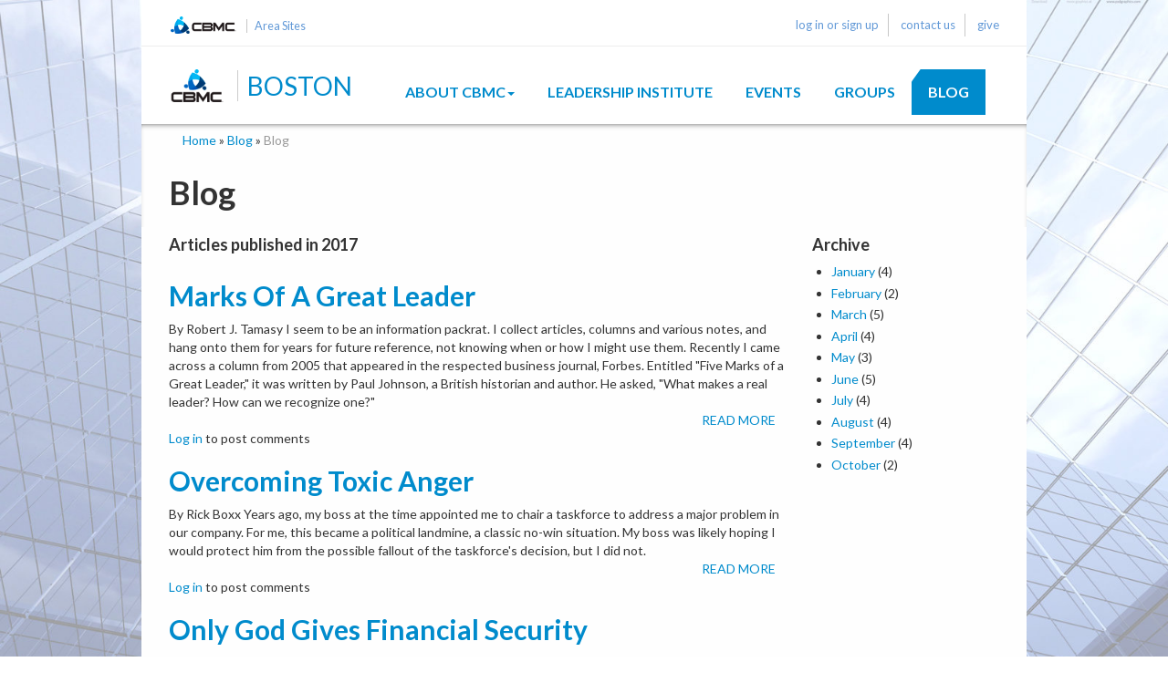

--- FILE ---
content_type: text/html; charset=utf-8
request_url: https://boston.cbmc.com/blog/2017
body_size: 8496
content:
<!DOCTYPE html>
<html xmlns="http://www.w3.org/1999/xhtml" xml:lang="en" version="XHTML+RDFa 1.0" dir="ltr"
  xmlns:og="http://ogp.me/ns#"
  xmlns:article="http://ogp.me/ns/article#"
  xmlns:book="http://ogp.me/ns/book#"
  xmlns:profile="http://ogp.me/ns/profile#"
  xmlns:video="http://ogp.me/ns/video#"
  xmlns:product="http://ogp.me/ns/product#">

<head profile="http://www.w3.org/1999/xhtml/vocab">
  <meta http-equiv="Content-Type" content="text/html; charset=utf-8" />
<link rel="shortcut icon" href="https://boston.cbmc.com/sites/city.cbmc.com/themes/custom/citysites/favicon.png" type="image/png" />
<meta name="viewport" content="width=device-width, initial-scale=1.0" />
<meta name="generator" content="Drupal 7 (https://www.drupal.org)" />
<link rel="canonical" href="https://boston.cbmc.com/blog/2017" />
<link rel="shortlink" href="https://boston.cbmc.com/blog/2017" />
<meta property="og:site_name" content="Boston" />
<meta property="og:type" content="article" />
<meta property="og:url" content="https://boston.cbmc.com/blog/2017" />
<meta property="og:title" content="Blog" />
  <title>Blog | Boston</title>
  <link href='//fonts.googleapis.com/css?family=Lato:300,400,700,300italic,400italic,700italic' rel='stylesheet' type='text/css'>
  <style type="text/css" media="all">
@import url("https://boston.cbmc.com/modules/system/system.base.css?siuciv");
@import url("https://boston.cbmc.com/modules/system/system.messages.css?siuciv");
@import url("https://boston.cbmc.com/modules/system/system.theme.css?siuciv");
</style>
<style type="text/css" media="all">
@import url("https://boston.cbmc.com/profiles/panopoly/modules/panopoly/panopoly_core/css/panopoly-jquery-ui-theme.css?siuciv");
@import url("https://boston.cbmc.com/sites/all/modules/contrib/jquery_update/replace/ui/themes/base/minified/jquery.ui.accordion.min.css?siuciv");
</style>
<style type="text/css" media="all">
@import url("https://boston.cbmc.com/modules/aggregator/aggregator.css?siuciv");
@import url("https://boston.cbmc.com/sites/all/modules/custom/cbmc_blocks/css/cbmc_blocks.css?siuciv");
@import url("https://boston.cbmc.com/modules/comment/comment.css?siuciv");
@import url("https://boston.cbmc.com/sites/all/modules/contrib/date/date_api/date.css?siuciv");
@import url("https://boston.cbmc.com/sites/all/modules/contrib/date/date_popup/themes/datepicker.1.7.css?siuciv");
@import url("https://boston.cbmc.com/sites/all/modules/contrib/domain/domain_nav/domain_nav.css?siuciv");
@import url("https://boston.cbmc.com/modules/field/theme/field.css?siuciv");
@import url("https://boston.cbmc.com/modules/node/node.css?siuciv");
@import url("https://boston.cbmc.com/profiles/panopoly/modules/panopoly/panopoly_admin/panopoly-admin-navbar.css?siuciv");
@import url("https://boston.cbmc.com/profiles/panopoly/modules/panopoly/panopoly_core/css/panopoly-dropbutton.css?siuciv");
@import url("https://boston.cbmc.com/profiles/panopoly/modules/panopoly/panopoly_magic/css/panopoly-magic.css?siuciv");
@import url("https://boston.cbmc.com/profiles/panopoly/modules/panopoly/panopoly_theme/css/panopoly-featured.css?siuciv");
@import url("https://boston.cbmc.com/profiles/panopoly/modules/panopoly/panopoly_theme/css/panopoly-accordian.css?siuciv");
@import url("https://boston.cbmc.com/profiles/panopoly/modules/panopoly/panopoly_theme/css/panopoly-layouts.css?siuciv");
@import url("https://boston.cbmc.com/profiles/panopoly/modules/panopoly/panopoly_widgets/panopoly-widgets.css?siuciv");
@import url("https://boston.cbmc.com/profiles/panopoly/modules/panopoly/panopoly_widgets/panopoly-widgets-spotlight.css?siuciv");
@import url("https://boston.cbmc.com/profiles/panopoly/modules/panopoly/panopoly_wysiwyg/panopoly-wysiwyg.css?siuciv");
@import url("https://boston.cbmc.com/profiles/panopoly/modules/contrib/radix_layouts/radix_layouts.css?siuciv");
@import url("https://boston.cbmc.com/modules/user/user.css?siuciv");
@import url("https://boston.cbmc.com/sites/all/modules/contrib/extlink/extlink.css?siuciv");
@import url("https://boston.cbmc.com/sites/all/modules/contrib/views/css/views.css?siuciv");
@import url("https://boston.cbmc.com/profiles/panopoly/modules/contrib/caption_filter/caption-filter.css?siuciv");
@import url("https://boston.cbmc.com/sites/all/modules/contrib/media/modules/media_wysiwyg/css/media_wysiwyg.base.css?siuciv");
</style>
<style type="text/css" media="all">
@import url("https://boston.cbmc.com/sites/all/modules/contrib/colorbox/styles/plain/colorbox_style.css?siuciv");
@import url("https://boston.cbmc.com/sites/all/modules/contrib/ctools/css/ctools.css?siuciv");
@import url("https://boston.cbmc.com/sites/all/modules/contrib/panels/css/panels.css?siuciv");
</style>
<style type="text/css" media="all">
@import url("https://boston.cbmc.com/sites/all/themes/contrib/radix/assets/stylesheets/radix-style.css?siuciv");
@import url("https://boston.cbmc.com/sites/city.cbmc.com/themes/custom/citysites/assets/stylesheets/custom.css?siuciv");
</style>
<style type="text/css" media="print">
@import url("https://boston.cbmc.com/sites/all/themes/contrib/radix/assets/stylesheets/radix-print.css?siuciv");
</style>
<style type="text/css" media="all">
@import url("https://boston.cbmc.com/sites/city.cbmc.com/themes/custom/citysites/assets/stylesheets/style-skyscraper.css?siuciv");
</style>
<style type="text/css" media="all">
@import url("https://boston.cbmc.com/profiles/panopoly/modules/panopoly/panopoly_images/panopoly-images.css?siuciv");
</style>
  <script type="text/javascript" src="https://boston.cbmc.com/sites/all/modules/contrib/jquery_update/replace/jquery/1.7/jquery.min.js?v=1.7.2"></script>
<script type="text/javascript" src="https://boston.cbmc.com/misc/jquery-extend-3.4.0.js?v=1.7.2"></script>
<script type="text/javascript" src="https://boston.cbmc.com/misc/jquery.once.js?v=1.2"></script>
<script type="text/javascript" src="https://boston.cbmc.com/misc/drupal.js?siuciv"></script>
<script type="text/javascript" src="https://boston.cbmc.com/sites/all/modules/contrib/jquery_update/replace/ui/ui/minified/jquery.ui.core.min.js?v=1.10.2"></script>
<script type="text/javascript" src="https://boston.cbmc.com/sites/all/modules/contrib/jquery_update/replace/ui/ui/minified/jquery.ui.widget.min.js?v=1.10.2"></script>
<script type="text/javascript" src="https://boston.cbmc.com/sites/all/modules/contrib/jquery_update/replace/ui/ui/minified/jquery.ui.tabs.min.js?v=1.10.2"></script>
<script type="text/javascript" src="https://boston.cbmc.com/sites/all/modules/contrib/jquery_update/replace/ui/ui/minified/jquery.ui.accordion.min.js?v=1.10.2"></script>
<script type="text/javascript" src="https://boston.cbmc.com/profiles/panopoly/modules/panopoly/panopoly_images/panopoly-images.js?siuciv"></script>
<script type="text/javascript" src="https://boston.cbmc.com/sites/city.cbmc.com/modules/custom/cbmccs/scripts/leaflet-custom.js?siuciv"></script>
<script type="text/javascript" src="https://boston.cbmc.com/sites/all/modules/contrib/media_colorbox/media_colorbox.js?siuciv"></script>
<script type="text/javascript" src="https://boston.cbmc.com/profiles/panopoly/modules/panopoly/panopoly_admin/panopoly-admin.js?siuciv"></script>
<script type="text/javascript" src="https://boston.cbmc.com/profiles/panopoly/modules/panopoly/panopoly_magic/panopoly-magic.js?siuciv"></script>
<script type="text/javascript" src="https://boston.cbmc.com/profiles/panopoly/modules/panopoly/panopoly_theme/js/panopoly-accordion.js?siuciv"></script>
<script type="text/javascript" src="https://boston.cbmc.com/sites/all/modules/contrib/extlink/extlink.js?siuciv"></script>
<script type="text/javascript" src="https://boston.cbmc.com/profiles/panopoly/modules/contrib/caption_filter/js/caption-filter.js?siuciv"></script>
<script type="text/javascript" src="https://boston.cbmc.com/sites/all/libraries/colorbox/jquery.colorbox-min.js?siuciv"></script>
<script type="text/javascript" src="https://boston.cbmc.com/sites/all/modules/contrib/colorbox/js/colorbox.js?siuciv"></script>
<script type="text/javascript" src="https://boston.cbmc.com/sites/all/modules/contrib/colorbox/styles/plain/colorbox_style.js?siuciv"></script>
<script type="text/javascript" src="https://boston.cbmc.com/sites/all/modules/contrib/colorbox/js/colorbox_load.js?siuciv"></script>
<script type="text/javascript" src="https://boston.cbmc.com/sites/all/modules/contrib/colorbox/js/colorbox_inline.js?siuciv"></script>
<script type="text/javascript" src="https://boston.cbmc.com/profiles/panopoly/libraries/jquery.imagesloaded/jquery.imagesloaded.min.js?siuciv"></script>
<script type="text/javascript">
<!--//--><![CDATA[//><!--
var switchTo5x = false;var __st_loadLate = true;
//--><!]]>
</script>
<script type="text/javascript" src="https://ws.sharethis.com/button/buttons.js"></script>
<script type="text/javascript">
<!--//--><![CDATA[//><!--
if (stLight !== undefined) { stLight.options({"publisher":"dr-6953eb3d-d1f1-42e0-b2bb-6cd46695fc4d","version":"4x","doNotCopy":true,"hashAddressBar":false,"doNotHash":true,"shorten":"false"}); }
//--><!]]>
</script>
<script type="text/javascript" src="https://boston.cbmc.com/sites/all/modules/contrib/google_analytics/googleanalytics.js?siuciv"></script>
<script type="text/javascript">
<!--//--><![CDATA[//><!--
(function(i,s,o,g,r,a,m){i["GoogleAnalyticsObject"]=r;i[r]=i[r]||function(){(i[r].q=i[r].q||[]).push(arguments)},i[r].l=1*new Date();a=s.createElement(o),m=s.getElementsByTagName(o)[0];a.async=1;a.src=g;m.parentNode.insertBefore(a,m)})(window,document,"script","https://www.google-analytics.com/analytics.js","ga");ga("create", "UA-86733949-4", {"cookieDomain":"auto"});ga("send", "pageview");
//--><!]]>
</script>
<script type="text/javascript" src="https://netdna.bootstrapcdn.com/bootstrap/3.2.0/js/bootstrap.min.js"></script>
<script type="text/javascript" src="https://boston.cbmc.com/sites/all/themes/contrib/radix/assets/javascripts/modernizr.js?siuciv"></script>
<script type="text/javascript" src="https://boston.cbmc.com/sites/all/themes/contrib/radix/assets/javascripts/radix-script.js?siuciv"></script>
<script type="text/javascript" src="https://boston.cbmc.com/sites/city.cbmc.com/themes/custom/citysites/assets/javascripts/script.js?siuciv"></script>
<script type="text/javascript">
<!--//--><![CDATA[//><!--
jQuery.extend(Drupal.settings, {"basePath":"\/","pathPrefix":"","ajaxPageState":{"theme":"citysites","theme_token":"JxZHJD6qs3KJbp3W2kgb5C0neftMyiRmbuiXIJYMMeU","js":{"profiles\/panopoly\/modules\/panopoly\/panopoly_widgets\/panopoly-widgets.js":1,"profiles\/panopoly\/modules\/panopoly\/panopoly_widgets\/panopoly-widgets-spotlight.js":1,"sites\/all\/modules\/contrib\/jquery_update\/replace\/jquery\/1.7\/jquery.min.js":1,"misc\/jquery-extend-3.4.0.js":1,"misc\/jquery.once.js":1,"misc\/drupal.js":1,"sites\/all\/modules\/contrib\/jquery_update\/replace\/ui\/ui\/minified\/jquery.ui.core.min.js":1,"sites\/all\/modules\/contrib\/jquery_update\/replace\/ui\/ui\/minified\/jquery.ui.widget.min.js":1,"sites\/all\/modules\/contrib\/jquery_update\/replace\/ui\/ui\/minified\/jquery.ui.tabs.min.js":1,"sites\/all\/modules\/contrib\/jquery_update\/replace\/ui\/ui\/minified\/jquery.ui.accordion.min.js":1,"profiles\/panopoly\/modules\/panopoly\/panopoly_images\/panopoly-images.js":1,"sites\/city.cbmc.com\/modules\/custom\/cbmccs\/scripts\/leaflet-custom.js":1,"sites\/all\/modules\/contrib\/media_colorbox\/media_colorbox.js":1,"profiles\/panopoly\/modules\/panopoly\/panopoly_admin\/panopoly-admin.js":1,"profiles\/panopoly\/modules\/panopoly\/panopoly_magic\/panopoly-magic.js":1,"profiles\/panopoly\/modules\/panopoly\/panopoly_theme\/js\/panopoly-accordion.js":1,"sites\/all\/modules\/contrib\/extlink\/extlink.js":1,"profiles\/panopoly\/modules\/contrib\/caption_filter\/js\/caption-filter.js":1,"sites\/all\/libraries\/colorbox\/jquery.colorbox-min.js":1,"sites\/all\/modules\/contrib\/colorbox\/js\/colorbox.js":1,"sites\/all\/modules\/contrib\/colorbox\/styles\/plain\/colorbox_style.js":1,"sites\/all\/modules\/contrib\/colorbox\/js\/colorbox_load.js":1,"sites\/all\/modules\/contrib\/colorbox\/js\/colorbox_inline.js":1,"profiles\/panopoly\/libraries\/jquery.imagesloaded\/jquery.imagesloaded.min.js":1,"0":1,"https:\/\/ws.sharethis.com\/button\/buttons.js":1,"1":1,"sites\/all\/modules\/contrib\/google_analytics\/googleanalytics.js":1,"2":1,"https:\/\/netdna.bootstrapcdn.com\/bootstrap\/3.2.0\/js\/bootstrap.min.js":1,"sites\/all\/themes\/contrib\/radix\/assets\/javascripts\/modernizr.js":1,"sites\/all\/themes\/contrib\/radix\/assets\/javascripts\/radix-script.js":1,"sites\/city.cbmc.com\/themes\/custom\/citysites\/assets\/javascripts\/script.js":1},"css":{"modules\/system\/system.base.css":1,"modules\/system\/system.messages.css":1,"modules\/system\/system.theme.css":1,"misc\/ui\/jquery.ui.theme.css":1,"misc\/ui\/jquery.ui.accordion.css":1,"modules\/aggregator\/aggregator.css":1,"sites\/all\/modules\/custom\/cbmc_blocks\/css\/cbmc_blocks.css":1,"modules\/comment\/comment.css":1,"sites\/all\/modules\/contrib\/date\/date_api\/date.css":1,"sites\/all\/modules\/contrib\/date\/date_popup\/themes\/datepicker.1.7.css":1,"sites\/all\/modules\/contrib\/domain\/domain_nav\/domain_nav.css":1,"modules\/field\/theme\/field.css":1,"modules\/node\/node.css":1,"profiles\/panopoly\/modules\/panopoly\/panopoly_admin\/panopoly-admin-navbar.css":1,"profiles\/panopoly\/modules\/panopoly\/panopoly_core\/css\/panopoly-dropbutton.css":1,"profiles\/panopoly\/modules\/panopoly\/panopoly_magic\/css\/panopoly-magic.css":1,"profiles\/panopoly\/modules\/panopoly\/panopoly_theme\/css\/panopoly-featured.css":1,"profiles\/panopoly\/modules\/panopoly\/panopoly_theme\/css\/panopoly-accordian.css":1,"profiles\/panopoly\/modules\/panopoly\/panopoly_theme\/css\/panopoly-layouts.css":1,"profiles\/panopoly\/modules\/panopoly\/panopoly_widgets\/panopoly-widgets.css":1,"profiles\/panopoly\/modules\/panopoly\/panopoly_widgets\/panopoly-widgets-spotlight.css":1,"profiles\/panopoly\/modules\/panopoly\/panopoly_wysiwyg\/panopoly-wysiwyg.css":1,"profiles\/panopoly\/modules\/contrib\/radix_layouts\/radix_layouts.css":1,"modules\/user\/user.css":1,"sites\/all\/modules\/contrib\/extlink\/extlink.css":1,"sites\/all\/modules\/contrib\/views\/css\/views.css":1,"profiles\/panopoly\/modules\/contrib\/caption_filter\/caption-filter.css":1,"sites\/all\/modules\/contrib\/media\/modules\/media_wysiwyg\/css\/media_wysiwyg.base.css":1,"sites\/all\/modules\/contrib\/colorbox\/styles\/plain\/colorbox_style.css":1,"sites\/all\/modules\/contrib\/ctools\/css\/ctools.css":1,"sites\/all\/modules\/contrib\/panels\/css\/panels.css":1,"sites\/all\/themes\/contrib\/radix\/assets\/stylesheets\/radix-style.css":1,"sites\/city.cbmc.com\/themes\/custom\/citysites\/assets\/stylesheets\/custom.css":1,"sites\/all\/themes\/contrib\/radix\/assets\/stylesheets\/radix-print.css":1,"sites\/city.cbmc.com\/themes\/custom\/citysites\/assets\/stylesheets\/style-skyscraper.css":1,"profiles\/panopoly\/modules\/panopoly\/panopoly_images\/panopoly-images.css":1}},"colorbox":{"opacity":"0.85","current":"{current} of {total}","previous":"\u00ab Prev","next":"Next \u00bb","close":"Close","maxWidth":"98%","maxHeight":"98%","fixed":true,"mobiledetect":true,"mobiledevicewidth":"480px"},"CToolsModal":{"modalSize":{"type":"scale","width":".9","height":".9","addWidth":0,"addHeight":0,"contentRight":25,"contentBottom":75},"modalOptions":{"opacity":".55","background-color":"#FFF"},"animationSpeed":"fast","modalTheme":"CToolsModalDialog","throbberTheme":"CToolsModalThrobber"},"panopoly_magic":{"pane_add_preview_mode":"manual"},"extlink":{"extTarget":"_blank","extClass":0,"extLabel":"(link is external)","extImgClass":0,"extSubdomains":0,"extExclude":"","extInclude":"","extCssExclude":"","extCssExplicit":"","extAlert":0,"extAlertText":"This link will take you to an external web site.","mailtoClass":0,"mailtoLabel":"(link sends e-mail)"},"googleanalytics":{"trackOutbound":1,"trackMailto":1,"trackDownload":1,"trackDownloadExtensions":"7z|aac|arc|arj|asf|asx|avi|bin|csv|doc(x|m)?|dot(x|m)?|exe|flv|gif|gz|gzip|hqx|jar|jpe?g|js|mp(2|3|4|e?g)|mov(ie)?|msi|msp|pdf|phps|png|ppt(x|m)?|pot(x|m)?|pps(x|m)?|ppam|sld(x|m)?|thmx|qtm?|ra(m|r)?|sea|sit|tar|tgz|torrent|txt|wav|wma|wmv|wpd|xls(x|m|b)?|xlt(x|m)|xlam|xml|z|zip","trackColorbox":1},"js":{"tokens":[]}});
//--><!]]>
</script>
  <!--[if lt IE 9]>
   <script>
      document.createElement('header');
      document.createElement('nav');
      document.createElement('section');
      document.createElement('article');
      document.createElement('aside');
      document.createElement('footer');
   </script>
  <![endif]-->
</head>
<body class="html not-front not-logged-in no-sidebars page-blog page-blog- page-blog-2017 domain-boston-cbmc-com region-content panel-layout-radix_bryant_flipped panel-region-contentmain panel-region-sidebar" >
  <div id="skip-link">
    <a href="#main-content" class="element-invisible element-focusable">Skip to main content</a>
  </div>
    <header id="header" class="header" role="header">
  <div id="header-region" class="container">
      <div class="region region-header">
    <div id="block-cbmc-blocks-header" class="block block-cbmc-blocks">

    
  <div class="content">
    <div class="headerRibbon cbmc-citysites"><div class="headerLinks"><span class='cbmcLogo'><a target=_blank href='http://cbmc.com'></a></span><span class="areaSites"><a href="http://www.cbmc.com/find/localwebsites" target="_blank">Area Sites</a></span></div><ul class="list-inline loginLinks"><li class="account first"><a href="/saml_login">log in or sign up</a></li>
<li class="contact"><a href="/contact-boston">contact us</a></li>
<li class="give last"><a href="https://give.idonate.com/cbmc-inc/boston" target="_blank">give</a></li>
</ul><hr /></div>  </div>
</div>
  </div>
  </div>  <div class="container">
    <nav class="navbar navbar-default" role="navigation">
      <!-- Brand and toggle get grouped for better mobile display -->
      <div class="navbar-header">
        <a href="/" id="logo" class="navbar-brand">
                      <img src="https://boston.cbmc.com/sites/city.cbmc.com/themes/custom/citysites/logo.png" alt="Boston" title="Boston" id="logo" />
            
                    <span class="site-name">Boston</a>
            
        </a>        
        <button type="button" class="navbar-toggle" data-toggle="collapse" data-target="#navbar-collapse">
          <span class="sr-only">Toggle navigation</span>
          <span class="icon-bar"></span>
          <span class="icon-bar"></span>
          <span class="icon-bar"></span>
        </button>

      </div> <!-- /.navbar-header -->

      <!-- Collect the nav links, forms, and other content for toggling -->
      <div class="collapse navbar-collapse" id="navbar-collapse">
                  <ul id="main-menu" class="menu nav navbar-nav">
            <li class="first expanded dropdown menu-link-about-cbmc"><a href="/about-bos" title="" class="dropdown-toggle" data-toggle="dropdown" data-target="#">About CBMC<span class="caret"></span></a><ul class="dropdown-menu"><li class="first last leaf menu-link-leadership-team"><a href="/about-bos/local-leadership-team">Leadership Team</a></li>
</ul></li>
<li class="leaf menu-link-leadership-institute"><a href="/boston-li">Leadership Institute</a></li>
<li class="leaf menu-link-events"><a href="/boston-events">Events</a></li>
<li class="leaf menu-link-groups"><a href="/boston-groups">Groups</a></li>
<li class="last leaf menu-link-blog"><a href="/blog" title="" class="active">Blog</a></li>
          </ul>
                      </div><!-- /.navbar-collapse -->
    </nav><!-- /.navbar -->
  </div> <!-- /.container -->
</header>

<div id="main-wrapper">
  <div id="main" class="main">
    <div class="container">
              <div id="breadcrumb" class="visible-desktop">
          <h2 class="element-invisible">You are here</h2><div class="breadcrumb"><a href="/">Home</a> » <a href="/blog">Blog</a> » <span class="active active-trail">Blog</span></div>        </div>
                  <div id="page-header">
                  <div class="page-header">
            <h1 class="title">Blog</h1>
          </div>
                              </div>
    </div>
    <div id="content" class="container">
        <div class="region region-content">
    <div id="block-system-main" class="block block-system">

    
  <div class="content">
    
<div class="panel-display bryant-flipped clearfix radix-bryant-flipped" >

  <div class="container-fluid">
    <div class="row">
      <div class="col-md-9 radix-layouts-content panel-panel">
        <div class="panel-panel-inner">
          <div class="panel-pane pane-views-panes pane-blog-panel-pane-1" >
  
        <h4 class="pane-title">Articles published in 2017</h4>
    
  
  <div class="pane-content">
    <div class="view view-blog view-id-blog view-display-id-panel_pane_1 view-dom-id-decba298cb9187518a8ee04b5ddd0c8c">
        
  
  
      <div class="view-content">
        <div class="views-row views-row-1 views-row-odd views-row-first">
    <article class="node node-article node-promoted node-teaser clearfix">

  
        <h2><a href="/blog/fol/marks-of-a-great-leader">Marks Of A Great Leader</a></h2>
    
  
  <div class="content">
    <div class="field field-name-body field-type-text-with-summary field-label-hidden clearfix">
              By Robert J. Tamasy

I seem to be an information packrat. I collect articles, columns and various notes, and hang onto them for years for future reference, not knowing when or how I might use them. Recently I came across a column from 2005 that appeared in the respected business journal, Forbes. Entitled "Five Marks of a Great Leader," it was written by Paul Johnson, a British historian and author. He asked, "What makes a real leader? How can we recognize one?"      </div>
  </div>

  <ul class="links inline"><li class="node-readmore first"><a href="/blog/fol/marks-of-a-great-leader" rel="tag" title="Marks Of A Great Leader">Read more<span class="element-invisible"> about Marks Of A Great Leader</span></a></li>
<li class="comment_forbidden last"><span><a href="/user/login?destination=node/690422%23comment-form">Log in</a> to post comments</span></li>
</ul>
  
</article>
  </div>
  <div class="views-row views-row-2 views-row-even">
    <article class="node node-article node-promoted node-teaser clearfix">

  
        <h2><a href="/blog/fol/overcoming-toxic-anger">Overcoming Toxic Anger</a></h2>
    
  
  <div class="content">
    <div class="field field-name-body field-type-text-with-summary field-label-hidden clearfix">
              By Rick Boxx

Years ago, my boss at the time appointed me to chair a taskforce to address a major problem in our company. For me, this became a political landmine, a classic no-win situation. My boss was likely hoping I would protect him from the possible fallout of the taskforce's decision, but I did not.      </div>
  </div>

  <ul class="links inline"><li class="node-readmore first"><a href="/blog/fol/overcoming-toxic-anger" rel="tag" title="Overcoming Toxic Anger">Read more<span class="element-invisible"> about Overcoming Toxic Anger</span></a></li>
<li class="comment_forbidden last"><span><a href="/user/login?destination=node/682655%23comment-form">Log in</a> to post comments</span></li>
</ul>
  
</article>
  </div>
  <div class="views-row views-row-3 views-row-odd">
    <article class="node node-article node-promoted node-teaser clearfix">

  
        <h2><a href="/blog/fol/only-God-gives-financial-security">Only God Gives Financial Security</a></h2>
    
  
  <div class="content">
    <div class="field field-name-body field-type-text-with-summary field-label-hidden clearfix">
              By Rick Warren

But remember the LORD your God, for it is he who gives you the ability to produce wealth, and so confirms his covenant, which he swore to your forefathers, as it is today. (Deuteronomy 8:18 NIV)

God is the one who provides for us when we have a need. This means he supplies for our financial needs.
      </div>
  </div>

  <ul class="links inline"><li class="node-readmore first"><a href="/blog/fol/only-God-gives-financial-security" rel="tag" title="Only God Gives Financial Security">Read more<span class="element-invisible"> about Only God Gives Financial Security</span></a></li>
<li class="comment_forbidden last"><span><a href="/user/login?destination=node/682644%23comment-form">Log in</a> to post comments</span></li>
</ul>
  
</article>
  </div>
  <div class="views-row views-row-4 views-row-even">
    <article class="node node-article node-promoted node-teaser clearfix">

  
        <h2><a href="/blog/fol/the-need-for-a-personal-margin-call">The Need For A Personal ‘Margin Call’</a></h2>
    
  
  <div class="content">
    <div class="field field-name-body field-type-text-with-summary field-label-hidden clearfix">
              By Rudolfs Dainis Smits

The word "margin" has many meanings and applications. Even for the workplace. The Merriam-Webster dictionary, for example, says it can mean, a bare minimum below which or an extreme limit beyond which something becomes impossible or is no longer desirable. It can mean the difference between profit and loss. If equity in your account - value of securities minus what you owe the brokerage) - falls below the maintenance margin, the brokerage can issue a "margin call." This forces the investor to either liquidate his/her position in the stock, or add more cash to the account.       </div>
  </div>

  <ul class="links inline"><li class="node-readmore first"><a href="/blog/fol/the-need-for-a-personal-margin-call" rel="tag" title="The Need For A Personal ‘Margin Call’">Read more<span class="element-invisible"> about The Need For A Personal ‘Margin Call’</span></a></li>
<li class="comment_forbidden last"><span><a href="/user/login?destination=node/681203%23comment-form">Log in</a> to post comments</span></li>
</ul>
  
</article>
  </div>
  <div class="views-row views-row-5 views-row-odd">
    <article class="node node-article node-promoted node-teaser clearfix">

  
        <h2><a href="/blog/fol/accumulating-experiences">Accumulating Experience</a></h2>
    
  
  <div class="content">
    <div class="field field-name-body field-type-text-with-summary field-label-hidden clearfix">
              The following was written by David Campaigne, a Senior Private Wealth Advisor located in Ronald Blue &amp; Co.’s branch office in Baltimore, Maryland. 

Living in such a consumptive world, I think it’s very easy for us to value material possessions. This is not a trend that Christians are immune to. In a great book titled “A Trip Around the Sun” by Mark Batterson and Richard Foth, these words leapt off the pages when I read them:

“Most of us spend our trips around the sun accumulating the wrong things. Possessions are a dime a dozen. Experiences are the currency of a life well lived.”      </div>
  </div>

  <ul class="links inline"><li class="node-readmore first"><a href="/blog/fol/accumulating-experiences" rel="tag" title="Accumulating Experience">Read more<span class="element-invisible"> about Accumulating Experience</span></a></li>
<li class="comment_forbidden last"><span><a href="/user/login?destination=node/673149%23comment-form">Log in</a> to post comments</span></li>
</ul>
  
</article>
  </div>
  <div class="views-row views-row-6 views-row-even">
    <article class="node node-article node-promoted node-teaser clearfix">

  
        <h2><a href="/blog/fol/why-does-God-allow-evil">Why Does God Allow Evil?</a></h2>
    
  
  <div class="content">
    <div class="field field-name-body field-type-text-with-summary field-label-hidden clearfix">
              By Rick Warren

This is the crisis we're in: God's light streamed into the world, but men and women everywhere ran for the darkness ... because they were not really interested in pleasing God. John 3:19 (Msg)

The horrific mass murder of innocent Americans on 9/11/01 left all rational people shocked, angry, grief-stricken and numb. Our tears flowed freely and our hearts carried a deep ache. 
      </div>
  </div>

  <ul class="links inline"><li class="node-readmore first"><a href="/blog/fol/why-does-God-allow-evil" rel="tag" title="Why Does God Allow Evil?">Read more<span class="element-invisible"> about Why Does God Allow Evil?</span></a></li>
<li class="comment_forbidden last"><span><a href="/user/login?destination=node/656377%23comment-form">Log in</a> to post comments</span></li>
</ul>
  
</article>
  </div>
  <div class="views-row views-row-7 views-row-odd">
    <article class="node node-article node-promoted node-teaser clearfix">

  
        <h2><a href="/blog/fol/Money-and-Happiness-Not-Necessarily-Related">Money and Happiness – Not Necessarily Related</a></h2>
    
  
  <div class="content">
    <div class="field field-name-body field-type-text-with-summary field-label-hidden clearfix">
              By Jim Mathis

In addition to my regular business restoring old photographs and making executive portraits, I am also a tax professional for a national tax preparation services company. I have done about 1,000 tax returns in the past several years and earned the designation "Enrolled Agent - Master Tax Advisor."      </div>
  </div>

  <ul class="links inline"><li class="node-readmore first"><a href="/blog/fol/Money-and-Happiness-Not-Necessarily-Related" rel="tag" title="Money and Happiness – Not Necessarily Related">Read more<span class="element-invisible"> about Money and Happiness – Not Necessarily Related</span></a></li>
<li class="comment_forbidden last"><span><a href="/user/login?destination=node/648059%23comment-form">Log in</a> to post comments</span></li>
</ul>
  
</article>
  </div>
  <div class="views-row views-row-8 views-row-even">
    <article class="node node-article node-promoted node-teaser clearfix">

  
        <h2><a href="/blog/fol/working-through-vocational-transition">Working Through Vocational Transition</a></h2>
    
  
  <div class="content">
    <div class="field field-name-body field-type-text-with-summary field-label-hidden clearfix">
              By Jim Langley

Several of my friends have been dealing with new directions in their work life. These are not individuals just starting their careers, but mature workers who have given much to their respective companies for a good part of their lives. Some received substantial severance packages appropriate for their time of service, but even "golden handshakes" cannot take away the uncertainty of what lies ahead.       </div>
  </div>

  <ul class="links inline"><li class="node-readmore first"><a href="/blog/fol/working-through-vocational-transition" rel="tag" title="Working Through Vocational Transition">Read more<span class="element-invisible"> about Working Through Vocational Transition</span></a></li>
<li class="comment_forbidden last"><span><a href="/user/login?destination=node/639097%23comment-form">Log in</a> to post comments</span></li>
</ul>
  
</article>
  </div>
  <div class="views-row views-row-9 views-row-odd">
    <article class="node node-article node-promoted node-teaser clearfix">

  
        <h2><a href="/blog/fol/resolving-business-conflicts-and-disputes">Resolving Business Conflicts And Disputes</a></h2>
    
  
  <div class="content">
    <div class="field field-name-body field-type-text-with-summary field-label-hidden clearfix">
              By Rick Boxx

Over the years, I have the privilege - and challenge - of mediating in several disputes between business partners. In most cases, seeking to resolve them is not pretty nor easy, but very necessary. When someone begins to feel slighted by their partner in some way, the relationship can turn ugly quickly.      </div>
  </div>

  <ul class="links inline"><li class="node-readmore first"><a href="/blog/fol/resolving-business-conflicts-and-disputes" rel="tag" title="Resolving Business Conflicts And Disputes">Read more<span class="element-invisible"> about Resolving Business Conflicts And Disputes</span></a></li>
<li class="comment_forbidden last"><span><a href="/user/login?destination=node/631790%23comment-form">Log in</a> to post comments</span></li>
</ul>
  
</article>
  </div>
  <div class="views-row views-row-10 views-row-even views-row-last">
    <article class="node node-article node-promoted node-teaser clearfix">

  
        <h2><a href="/blog/fol/Success-In-The-Marketplace-Is-A-Team-Sport">Success In The Marketplace Is A Team Sport</a></h2>
    
  
  <div class="content">
    <div class="field field-name-body field-type-text-with-summary field-label-hidden clearfix">
              By Robert J. Tamasy

To find a template for success in today's workplace, we need look no farther than the human body. Illness and disease are often the result of one part of the body not functioning as it should, or not functioning at all. Imagine an otherwise healthy body without a beating heart, or a brain directing the systems of the body. Even if all the other organs were fully functional, life without even one of the major organs would not be possible.      </div>
  </div>

  <ul class="links inline"><li class="node-readmore first"><a href="/blog/fol/Success-In-The-Marketplace-Is-A-Team-Sport" rel="tag" title="Success In The Marketplace Is A Team Sport">Read more<span class="element-invisible"> about Success In The Marketplace Is A Team Sport</span></a></li>
<li class="comment_forbidden last"><span><a href="/user/login?destination=node/623386%23comment-form">Log in</a> to post comments</span></li>
</ul>
  
</article>
  </div>
    </div>
  
      <div class="text-center"><div class="item-list"><ul class="pagination pager"><li class="pager-current active first"><span>1</span></li>
<li class="pager-item"><a title="Go to page 2" href="/blog/2017?page=1">2</a></li>
<li class="pager-item"><a title="Go to page 3" href="/blog/2017?page=2">3</a></li>
<li class="pager-item"><a title="Go to page 4" href="/blog/2017?page=3">4</a></li>
<li class="pager-next"><a title="Go to next page" href="/blog/2017?page=1">next ›</a></li>
<li class="pager-last last"><a title="Go to last page" href="/blog/2017?page=3">last »</a></li>
</ul></div></div>  
  
  
  
  
</div>  </div>

  
  </div>
        </div>
      </div>
      <div class="col-md-3 radix-layouts-sidebar panel-panel">
        <div class="panel-panel-inner">
          <div class="panel-pane pane-views-panes pane-blog-panel-pane-2" >
  
        <h4 class="pane-title">Archive</h4>
    
  
  <div class="pane-content">
    <div class="view view-blog view-id-blog view-display-id-panel_pane_2 view-dom-id-c079e9f34df86bd6641960b0698e820b">
        
  
  
      <div class="view-content">
      <div class="item-list">
  <ul class="views-summary">
      <li><a href="/blog/2017/01">January</a>
              (4)
          </li>
      <li><a href="/blog/2017/02">February</a>
              (2)
          </li>
      <li><a href="/blog/2017/03">March</a>
              (5)
          </li>
      <li><a href="/blog/2017/04">April</a>
              (4)
          </li>
      <li><a href="/blog/2017/05">May</a>
              (3)
          </li>
      <li><a href="/blog/2017/06">June</a>
              (5)
          </li>
      <li><a href="/blog/2017/07">July</a>
              (4)
          </li>
      <li><a href="/blog/2017/08">August</a>
              (4)
          </li>
      <li><a href="/blog/2017/09">September</a>
              (4)
          </li>
      <li><a href="/blog/2017/10">October</a>
              (2)
          </li>
    </ul>
</div>
    </div>
  
  
  
  
  
  
</div>  </div>

  
  </div>
        </div>
      </div>
    </div>
  </div>

</div><!-- /.bryant-flipped -->
  </div>
</div>
  </div>
    </div>
  </div> <!-- /#main -->
</div> <!-- /#main-wrapper -->

<footer id="footer" class="footer" role="footer">
  <div id="footer-region" class="container">
      <div class="region region-footer">
    <div id="block-menu-block-1" class="block block-menu-block">

    
  <div class="content">
    <div class="menu-block-wrapper menu-block-1 menu-name-main-menu parent-mlid-0 menu-level-1">
  <ul class="menu nav nav-pills nav-stacked"><li class="first leaf has-children menu-mlid-3257 menu-link-about-cbmc"><a href="/about-bos" title="">About CBMC</a></li>
<li class="leaf menu-mlid-3332 menu-link-leadership-institute"><a href="/boston-li">Leadership Institute</a></li>
<li class="leaf menu-mlid-3318 menu-link-events"><a href="/boston-events">Events</a></li>
<li class="leaf menu-mlid-3317 menu-link-groups"><a href="/boston-groups">Groups</a></li>
<li class="last leaf menu-mlid-1701 menu-link-blog"><a href="/blog" title="" class="active">Blog</a></li>
</ul></div>
  </div>
</div>
  </div>
    </div>  <div class="container">
    <!--      <small class="copyright pull-left"><p> </p>
</small>
        <small class="pull-right"><a href="#">Back to Top</a></small>-->
  </div>
</footer>
  <script type="text/javascript" src="https://boston.cbmc.com/profiles/panopoly/modules/panopoly/panopoly_widgets/panopoly-widgets.js?siuciv"></script>
<script type="text/javascript" src="https://boston.cbmc.com/profiles/panopoly/modules/panopoly/panopoly_widgets/panopoly-widgets-spotlight.js?siuciv"></script>
</body>
</html>

--- FILE ---
content_type: text/css
request_url: https://boston.cbmc.com/sites/all/modules/custom/cbmc_blocks/css/cbmc_blocks.css?siuciv
body_size: 1035
content:
.headerRibbon {
	width: 100%;
}

.headerRibbon a {
	color: #6299d7;
	text-decoration: none;
}

.headerRibbon .headerLinks {
	float: left;
	padding: 11px 0 0 10px;
	width: 96px;
	height: 30px;
	overflow: hidden;
	display: inline-block;
}

.headerRibbon .headerLinks .cbmcLogo{
  margin-top: 0px;
  display: inline-block;  
}

.headerRibbon .headerLinks .cbmcLogo a {
	background: url('../images/cbmc-logo.png') no-repeat center left;
  background-size: 95px 19px;
  display: inline-block;
  padding: 0px 0 0 0;
  width: 95px;
  height: 21px;
  background-position: 0 0px;
  margin-top: 0px;
}

.headerRibbon .headerLinks .areaSites {
  background: none;
  padding: 0;
}

.headerRibbon .headerLinks .areaSites a {
	border-left: 1px solid #C7C7C7;
	padding-left: 8px;
	font-size: 90%;
	line-height: 26px;
	vertical-align: text-bottom;
}

.headerRibbon .search-form {
	float: right;
	line-height: 40px;
	margin-bottom: 0;
}

.headerRibbon .search-form .form-text {
	display: inline-block;
	width: auto;
	vertical-align: middle;
}

.headerRibbon .search-form .form-submit {
	background-image: url("search.png");
	background-position: 50% 50%;
	background-repeat: no-repeat;
	display: inline-block;
	margin: 0;
	text-indent: -9999px;
	width: 26px;
}

.headerRibbon .loginLinks {
	color: #1D1918;
	display: block;
	line-height: 25px;
	padding: 0;
	margin: 10px 20px 0px 0;
	text-align: center;
	float: left;
	width: 100%;
	border-top: 1px solid #e9e9e9;
}

.headerRibbon .loginLinks span {

}

.headerRibbon .loginLinks span:last-child {
	border-right: none;
}

.headerRibbon .loginLinks a {
	/*font-size: 120%;*/
	/*line-height: 145%;*/
}

.headerRibbon .loginLinks a.account {
	border-right: 1px solid #C7C7C7;
	padding: 0 10px 0 0;
	margin: 3px 0 0 0;
	width: 100%;
	text-align: left;
}

.headerRibbon .loginLinks a.contact {
	border-right: 1px solid #C7C7C7;
	padding: 0 10px 0 10px;
	margin: 3px 10px 0 0;
}

.headerRibbon .loginLinks a.login {
	border-left: 1px solid #C7C7C7;
	padding: 0 10px 0 10px;
	margin: 3px 0 0 10px;
}

.headerRibbon .loginLinks a.contact.noBorder {
	border: none;
	padding-right: 0;
	margin-right: 0;
}

.headerRibbon hr {
	clear: both;
	display: block;
	background: #EBEBEB;
	border: none;
	height: 1px;
	top: 0;
	position: relative;
}

.headerRibbon .welcome-user {
	border-right-width: 0;
	display: block;
}




.loginLinks {
	font-size: 13px;
	line-height: 145%;
}

.loginLinks li {
	border-right: 1px solid #C7C7C7;
}
.loginLinks li:last-of-type {
	border-right: none;
}

.loginLinks a,
.loginLinks span {
	padding: 4px 5px;
}


/************************/
/************************/
/*********FOOTER*********/
/************************/
/************************/

.footerRibbon {
	display: inline-block;
	font-size: 80%;
	padding: 15px 0 10px 0;
	width: 100%;
}

.footerRibbon .contactInfo,
.footerRibbon .copyright {
	text-align: center;
	width: 100%;
}


.footerRibbon.cbmcMarketing {
	margin-top: 18px;
	color: #FFFFFF;
}

.footerRibbon.cbmcMarketing a {
	color: #FFFFFF;
	text-decoration: underline;
}






/* Tablet and Up fixes */

@media (min-width: 768px) {
	.headerRibbon .headerLinks {
		float: left;
		padding: 11px 0 0 20px;
		visibility: visible;
		width: auto;
		height: auto;
		overflow: inherit;
	}
	
	.headerRibbon .headerLinks .areaSites {
    background: none;
    padding: 0;
	}

	.headerRibbon .search-form .form-submit {
		background-image: none;
		text-indent: 0;
		width: auto;
	}

	.headerRibbon .loginLinks {
		display: inline;
		float: right;
		text-align: right;
		width: auto;
		border: none;
    margin: 10px 20px 5px 0;
	}

	.headerRibbon hr {
		top: 3px;
		margin: 8px !important;
	}
	.headerRibbon .loginLinks a.account {
		width: inherit;
		float: none;
	}

	.headerRibbon .welcome-user {
		border-right-width: 1px;
		display: inline-block;
	}

	.headerRibbon .loginLinks a.contact {
		padding: 0 10px 0 10px;
	}

	.footerRibbon .copyright {
		float: left;
		text-align: left;
		width: 50%;
	}

	.footerRibbon .contactInfo {
		float: right;
		text-align: right;
		width: initial;
	}

}



--- FILE ---
content_type: text/css
request_url: https://boston.cbmc.com/sites/city.cbmc.com/themes/custom/citysites/assets/stylesheets/custom.css?siuciv
body_size: 2315
content:

html, body, td{
  font-family: "Lato", sans-serif;
}

/*@media (min-width: 992px){
  .container {
      width: 970px;
  }
}*/

.blue-header {
  color: #008BCC;
  text-align: center;
  margin-top: 40px;
  text-transform: uppercase;
  font-weight: bold;
}

.clear {
  clear: both;
}

body.front h1.title{
  display: none;
}

.page-header{
  border: none;
  padding-bottom: 0px;
}

.navbar-default{
  margin: 10px 0 10px 0;
}


.navbar-header .navbar-brand > img{
  display: inline-block;
}

.navbar-header .navbar-brand > span.site-name{
  margin-left: 10px;
  padding-left: 10px;
  border-left: 1px solid #ccc;
  font-size: 28px;
  text-transform: uppercase;
  vertical-align: middle;
}

.navbar-toggle{
  margin-top: 20px;
}

.region-footer .nav {
  font-size: 0.8em;
  text-align: center;
}

.region-footer .nav li {
  display: inline-block;
}

/* Views slideshow */
.view-id-home_page_galleries .views-slideshow-controls-top{
  float: left;
  position: absolute;
  z-index: 20;
  width: 100%;
  top: 35%;  
}

.view-id-home_page_galleries .views-slideshow-controls-top .views-slideshow-controls-text-previous{
    position: absolute;
    left: 30px;
    display: inline-block;
}

.view-id-home_page_galleries .views-slideshow-controls-top .views-slideshow-controls-text-previous > a{
  background: url(//advance.cbmc.com/sites/ila-mktg.cbmc.com/themes/ila_mktg_cbmc/images/slide-arrow-left-bg.png) no-repeat top left;
  color: white;
  display: inline-block;
  padding: 41px 0px;
  overflow: hidden;
  text-indent: -9999px;
  width: 15px;  
}
.view-id-home_page_galleries .views-slideshow-controls-top .views-slideshow-controls-text-pause{
  display: none;
}
.view-id-home_page_galleries .views-slideshow-controls-top .views-slideshow-controls-text-next{
    position: absolute;
    right: 60px;
    display: inline-block;
}

.view-id-home_page_galleries .views-slideshow-controls-top .views-slideshow-controls-text-next > a{
  background: url(//advance.cbmc.com/sites/ila-mktg.cbmc.com/themes/ila_mktg_cbmc/images/slide-arrow-right-bg.png) no-repeat top left;
  color: white;
  display: inline-block;
  padding: 41px 0px;
  overflow: hidden;
  text-indent: -9999px;
  width: 15px; 
}


.view-id-home_page_galleries .views-field-body{
  position: absolute;
  max-width: 300px;
    top: 230px;
    left: 94px;
  text-transform: uppercase;
  background-color: rgba(0,0,0,0.5);
  color: white;
  padding: 10px 20px 10px 20px;
  font-size: 26px;
  line-height: 25px;
  font-weight: 100;
}

.view-id-home_page_galleries .views-field-field-learn-more{
  position: absolute;
  top: 97px;
  left: 630px;
}

.view-id-home_page_galleries .views-field-field-learn-more a{
  color: white;
  text-transform: uppercase;
  font-size: 23px;
  padding: 5px 10px;
  text-decoration: none;
  border: 2px solid #fff;
  background-color: rgba(0,0,0,0.5);
}

.view-id-home_page_galleries .views-field-field-learn-more a:hover{
  background-color: rgba(255,255,255,0.8);
  color: #008bcc;
}

.views-slideshow-cycle-main-frame {
  max-width: 100%;
}

/* Media queries */

@media (min-width: 768px){
  
  
  .navbar-header{
    margin: 0 20px;
  }
  
  ul#main-menu{
    float: right;
    margin-top: 15px;
  }
  
  .navbar-nav > li > a{
    padding: 15px 18px 15px 18px;
    font-size: 17px;
  }
  
  body.domain-northland-cbmc-dev-novologic-net .navbar-nav > li > a{
    padding: 15px 13px 15px 13px;
  }
  
}

@media (max-width: 480px){
  #header-region{
    padding: 0;
  }
  .container{
    padding: 0 10px;
  }
  .navbar-default{
    margin: 0;
  }
  table{
    margin: 10px 0;
  }
  .view-id-home-page-galleries .views-slideshow-controls-top {
    display: none;
  }

}

@media (max-width: 960px){
  .view-id-home_page_galleries .views-slideshow-controls-top .views-slideshow-controls-text-next > a{
    right: 30px;
  }
  .view-id-home_page_galleries .views-field-body, .view-id-home_page_galleries .views-field-field-learn-more{
    display: none;
  }

  .views-slideshow-cycle-main-frame, .views-slideshow-cycle-main-frame-row {
    width: 100% !important;
  }

  .view-home-page-galleries{
    position: relative;
    width: 100%;
    overflow: hidden;
    height: auto;
  }

  .views_slideshow_cycle_main .views-slideshow-cycle-main-frame-row-item img{
    width: 100%;
    height: auto;
  }


}

.view-id-home_page_galleries.view-display-id-panel_pane_1 .view-footer {
  padding: 5px 35px;
}

.view-id-home_page_galleries.view-display-id-panel_pane_1 .view-footer h2{
  margin: 0 0;
  font-size: 24px;
  font-weight: bold;
}
.view-id-home_page_galleries.view-display-id-panel_pane_1 .view-footer p{
  margin: 0;
}

.view-id-home_page_galleries.view-display-id-panel_pane_2 .view-header{
  background: #666;
  color: #fff;
  font-size: 16px;
  text-align: center;
  padding: 30px;
  font-weight: bold;
  
}

.view-id-home_page_galleries.view-display-id-panel_pane_2 .view-content .views-row{
  margin: 0;
}

.view-id-home_page_galleries.view-display-id-panel_pane_2 .view-header p{
  margin: 0;
}


.citysites-cofer .citysites-layouts-contentheader p {
  padding: 5px 0px 30px 0px;
}

.citysites-cofer .citysites-layouts-sidebar {
  border-left: 1px solid #A7B8C9;
}

.citysites-cofer .view-news .field-content a {
  font-size: 16px;
  text-transform: uppercase;
  font-weight: bold;
}

.citysites-cofer .view-news .more-link a {
  text-transform: uppercase;
}

.citysites-cofer .citysites-region-bottom > .panel-panel {
  padding: 0px 50px;
}

.citysites-cofer .citysites-layouts-sidebar .pane-title {
  font-size: 22px;
  font-weight: bold;
  text-transform: uppercase;
}

.citysites-cofer .citysites-layouts-sidebar .views-field-title .field-content a {
  font-size: 17px;
}

.citysites-cofer .citysites-layouts-sidebar .more-link a {
  text-transform: uppercase;
}


/* Stuff to fix later */

.headerRibbon hr{
}

.region-content .col-xs-8, .region-content .col-xs-4{
  padding: 0;
}

.region-content .col-xs-6.views-col{
  padding: 0;
}




/* Event Page */

.pane-events-panel-pane-3{
  padding: 20px 5px;
}

.pane-events-panel-pane-3 h4{
  background: #dce6f1;
  color: #666;
  padding: 10px  20px;
  border: 1px solid #ccc;
  border-bottom: 2px solid #008bcc;
  margin: 0;
  text-transform: uppercase;
  font-size: 22px;
  font-weight: bold;
}

.pane-events-panel-pane-3 .pane-content{
  padding: 5px 20px;
  border: 1px solid #ccc;
  margin: 0;
}

.pane-events-panel-pane-3 .pane-content a{
  font-weight: bold;
}

.pane-events-panel-pane-3 .pane-content .street-address, .pane-events-panel-pane-3 .pane-content .postal-code, .pane-events-panel-pane-3 .pane-content .locality, .pane-events-panel-pane-3 .pane-content .region{
  display: none;
}

.view-id-events .node-readmore a {
  color: red;
}

#event-date-wrapper {
  background: url('../images/calendar-icon-64.png') no-repeat left center;
  display: inline-block;
  height: 64px;
  width: 64px;
}

#event-date-wrapper .pane-content {
  padding: 15px 0 0 0;
}

#event-date-wrapper span {
  display: inline-block;
  margin: 0 auto;
  text-align: center;
  width: 100%;
}

#event-date-wrapper .ics-link {
  /*background: url('../images/ics-icon.png') no-repeat top left;*/
  display: none;
  margin: 16px 0px 0px 0px;
  text-align: center;
  width: 100%;
  line-height: 12px;
  font-size: 12px;
  padding-left: 0px;
}

.pane-node-location-panel-pane-1 {
  padding-bottom: 10px;
}

.node-event .field-label {
  color: #CC1E21;
  font-weight: normal;
}

.node-event .pane-node-field-event-type span.field-label,
.node-event .pane-node-field-event-type div.field-type-text {
  display: inline-block;
}

.node-event .panel-display .row {
  min-height: 200px;
  padding-bottom: 30px;
  border-bottom: 1px solid #E5E5E5;
  margin-bottom: 40px;
}

.node-event .panel-display .row h3 {
  margin-top: 0px;
}

.view-id-events .feed-icon {
  display: none;
}

.view-id-events .pane-node-sharethis {
  margin-top: 10px;
}

.node-type-article .pane-node-sharethis {
  margin-bottom: 10px;
}

/* Button CSS */
.redButton {
  -moz-box-shadow:inset 0 39px 0 -24px #e67a73;
  -webkit-box-shadow:inset 0 39px 0 -24px #e67a73;
  box-shadow:inset 0 39px 0 -24px #e67a73;
  background-color:#e4685d;
  -moz-border-radius:4px;
  -webkit-border-radius:4px;
  border-radius:4px;
  border:1px solid #ffffff;
  display:inline-block;
  cursor:pointer;
  color:#ffffff;
  font-family:arial;
  font-size: 13px;
  padding: 4px 10px;
  text-decoration:none;
  text-shadow:0 1px 0 #b23e35;
}

.redButton a {
  color: #FFFFFF;
}

.redButton:hover {
  background-color:#eb675e;
}

.redButton:active {
  position:relative;
  top:1px;
}


/* Event Page Hacks */

#panels-layout-category-Radix-wrapper .layout-link {
  height: 150px;
}
#panels-layout-category-Radix-wrapper .layout-link div {
  display: block;
}
#panels-layout-category-Radix-wrapper .layout-link a:link {
  color: #111111;
  font-weight: bold;
}

.navbar-default{
  background: none;
  border: none;
}

.navbar-default .navbar-nav > li > a{
  text-transform: uppercase;
  font-size: 16px;
  font-weight: bold;
}

/**
 * Hide comment links on all node teasers
 */
.node-teaser .comment-add,
.node-teaser .comment-comments {
  display: none;
}

.node-teaser .node-readmore {
  text-transform: uppercase;
  text-align: right;
}

.node-event .location {
  text-align: center;
}

.front #breadcrumb {
  display: none;
}

.region-footer .block-menu {
  border-radius: 4px;
}

/*Make table horizontally scrollable on mobile on team locations*/

.page-teams.region-content #block-system-main .view-display-id-page .view-content{
  overflow-x: scroll;
}






--- FILE ---
content_type: text/plain
request_url: https://www.google-analytics.com/j/collect?v=1&_v=j102&a=24709511&t=pageview&_s=1&dl=https%3A%2F%2Fboston.cbmc.com%2Fblog%2F2017&ul=en-us%40posix&dt=Blog%20%7C%20Boston&sr=1280x720&vp=1280x720&_u=IEBAAEABAAAAACAAI~&jid=1724367077&gjid=1517845115&cid=1396895716.1769568858&tid=UA-86733949-4&_gid=296211665.1769568858&_r=1&_slc=1&z=901864549
body_size: -451
content:
2,cG-7ZYD0FQL5J